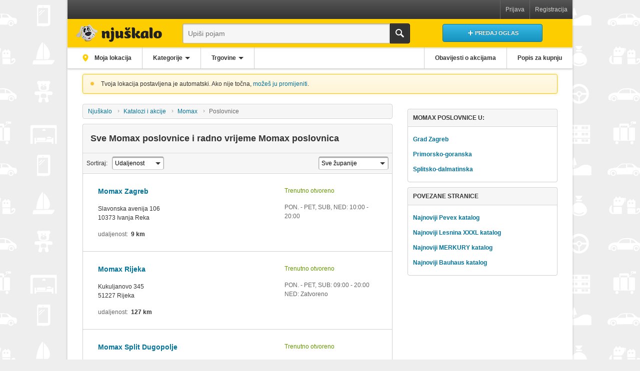

--- FILE ---
content_type: text/html; charset=UTF-8
request_url: https://katalozi.njuskalo.hr/f/momax-poslovnice
body_size: 16521
content:
<!DOCTYPE html> <html lang="hr" class="no-js"> <head> <meta charset="utf-8"> <meta http-equiv="X-UA-Compatible" content="IE=edge,chrome=1"> <title>Momax poslovnice i radno vrijeme Momax poslovnica - Njuškalo katalozi</title> <meta name="description" content="Momax - Hrvatska sve poslovnice sa radnim vremenom poslovnica i najnovijim akcijama na Njuškalo katalozima PON. - PET, SUB, NED: 10:00 - 20:00"/> <meta name="keywords" content=""/> <meta name="viewport" content="width=device-width, initial-scale=1.0"> <meta name="apple-itunes-app" content="app-id=1201216731"> <meta name="referrer" content="origin-when-cross-origin"> <meta name="robots" content="index, follow"/> <link rel="canonical" href="https://katalozi.njuskalo.hr/f/momax-poslovnice"/> <link rel="preconnect" href="//www.googletagmanager.com"> <link rel="preconnect" href='//ads1.njuskalo.hr'> <script>
            var OA_zones = {"0_wallpaper_njupop_lijevi":12,"0_wallpaper_njupop_desni":11,"0_leaderboard_njupop":10,"0_halfpage_njupop":9,"0_content_njupop":3,"0_content_njupop_mob":4,"0_adlist_middle1_njupop":2,"0_footer_njupop":7,"0_footer_njupop_mob":8};
        </script> <script src="//ads1.njuskalo.hr/rads/www/delivery/spcjs.php?id=1"></script> <style>
            
html {
  -ms-text-size-adjust: 100%;
  -webkit-text-size-adjust: 100%;
}

html,
body {
  line-height: 1.5;
}

a {
  text-decoration: none;
  cursor: pointer;
}

a:focus,
a::-moz-focus-inner {
  outline: none;
}

ol,
ul,
h1,
h2,
h3,
h4,
p,
a,
td,
dl,
dt,
dd,
fieldset {
  margin: 0;
  padding: 0;
  list-style: none;
  border: 0;
  font-size: 1em;
}

table {
  border-collapse: collapse;
  border-spacing: 0;
}

img {
  vertical-align: bottom;
  border: 0;
}

button,
input,
select,
textarea {
  font-family: inherit;
  font-size: 100%;
  margin: 0;
  outline: none;
  box-sizing: border-box;
  border-radius: 0;
}

label {
  cursor: pointer;
}

em {
  font-style: italic;
}

textarea {
  overflow: auto;
  vertical-align: top;
  resize: vertical;
}

button,
a {
  cursor: pointer;
}

[class*="icon"] {
  position: relative;
  padding-left: 30px;
}

[class*="icon"]:before, [class*="icon"]:after {
  content: "";
  position: absolute;
}

.iconMap:before {
  width: 12px;
  height: 12px;
  left: 50%;
  top: 50%;
  margin-top: -7px;
  margin-left: -6px;
  background-color: #fdcd00;
  border-radius: 60% 50% 90% 15% / 90% 50% 60% 15%;
  transform: rotate(-45deg);
}

.iconMap:after {
  width: 4px;
  height: 4px;
  left: 50%;
  top: 50%;
  margin-left: -2px;
  margin-top: -4px;
  background-color: #f9f9f9;
  border-radius: 50%;
}

.no-csstransforms .iconMap.nBtn {
  background: url("/static/njupop/img/mapPin.png") center center no-repeat;
}

.no-csstransforms .iconMap.nBtn:before, .no-csstransforms .iconMap.nBtn:after {
  display: none;
}

.iconArrowDown:before {
  left: 10px;
  top: 50%;
  margin-top: -6px;
  border: 6px solid transparent;
  border-top-color: #fff;
}

.iconSearch {
  position: relative;
  overflow: hidden;
  text-indent: -999em;
}

.iconSearch:before {
  position: absolute;
  top: 50%;
  left: 50%;
  margin: -12px 0 0 -12px;
  height: 24px;
  width: 24px;
  line-height: 24px;
  background: url("/static/njupop/img/iconsMain.png") -120px -128px no-repeat;
}

html {
  font-size: 75%;
  background-color: #eee;
  overflow-x: hidden;
}

body {
  font-size: 1em;
  font-family: "Helvetica Neue", Arial, sans-serif;
  margin: 0;
  color: #333;
  background-color: #eee;
}

@media screen and (min-width: 50em) {
  body {
    background-image: url("/static/njupop/img/bodyBackground.png");
  }
}

a {
  color: #037399;
}

a:focus, a:hover {
  text-decoration: underline;
}

.cf {
  zoom: 1;
}

.cf:before, .cf:after {
  content: " ";
  display: table;
}

.cf:after {
  clear: both;
}

.lateImageLoading {
  width: 2em;
  height: 2em;
  position: relative;
  border: 7px solid rgba(208, 208, 206, 0.3);
  border-left-color: #d0d0ce;
  border-radius: 50%;
  pointer-events: none;
  text-indent: -9999em;
  transition: opacity 80ms ease-in-out, visibility 0s linear 80ms;
  animation: preloaderSpin 0.8s infinite linear;
  width: 3em;
  height: 3em;
}

.lateImageLoaded {
  animation: fadeIn 0.2s ease-in;
}

.loadingType1 {
  width: 2em;
  height: 2em;
  position: relative;
  border: 7px solid rgba(208, 208, 206, 0.3);
  border-left-color: #d0d0ce;
  border-radius: 50%;
  pointer-events: none;
  text-indent: -9999em;
  transition: opacity 80ms ease-in-out, visibility 0s linear 80ms;
  animation: preloaderSpin 0.8s infinite linear;
  opacity: 0;
}

.loadingType1.active {
  opacity: 1;
}

.nBtn,
.nbtn {
  margin: 0;
  padding: 0;
  border: 0;
  cursor: pointer;
  background: none;
  display: inline-block;
  max-width: 100%;
  overflow: hidden;
  text-overflow: ellipsis;
  white-space: nowrap;
  word-wrap: normal;
}

.nBtn::-moz-focus-inner,
.nbtn::-moz-focus-inner {
  padding: 0;
  border: 0;
}

.nBtn *,
.nbtn * {
  display: inline-block;
  max-width: 100%;
  overflow: hidden;
  text-overflow: ellipsis;
  white-space: nowrap;
  word-wrap: normal;
}

.btnBase {
  font-size: 0.91667em;
  box-sizing: border-box;
  display: inline-block;
  padding: 0.90909em 1.81818em;
  line-height: 1.5;
  vertical-align: middle;
  font-weight: 700;
  text-transform: uppercase;
  text-align: center;
  border: 1px solid transparent;
  border-radius: 4px;
  transition: all 80ms ease-in-out;
}

.btnBase:focus, .btnBase:hover {
  outline: 0;
  text-decoration: none;
}

.btnType1 {
  font-size: 0.91667em;
  box-sizing: border-box;
  display: inline-block;
  padding: 0.90909em 1.81818em;
  line-height: 1.5;
  vertical-align: middle;
  font-weight: 700;
  text-transform: uppercase;
  text-align: center;
  border: 1px solid transparent;
  border-radius: 4px;
  transition: all 80ms ease-in-out;
  color: #fff;
  border-color: #037399;
  text-shadow: 0 -1px 0 rgba(0, 0, 0, 0.4);
  box-shadow: inset 0 0 1px rgba(255, 255, 255, 0.5);
  background-color: #19a7d8;
  background-image: linear-gradient(#38bae8, #1692bd);
}

.btnType1:focus, .btnType1:hover {
  outline: 0;
  text-decoration: none;
}

.btnType1:active {
  box-shadow: inset 0 2px 2px rgba(0, 0, 0, 0.2), 0 0 10px rgba(65, 190, 233, 0.35);
}

.btnType1:focus, .btnType1:hover {
  box-shadow: inset 0 0 2px #fff, 0 0 10px rgba(65, 190, 233, 0.35);
}

.btnType2 {
  font-size: 0.91667em;
  box-sizing: border-box;
  display: inline-block;
  padding: 0.90909em 1.81818em;
  line-height: 1.5;
  vertical-align: middle;
  font-weight: 700;
  text-transform: uppercase;
  text-align: center;
  border: 1px solid transparent;
  border-radius: 4px;
  transition: all 80ms ease-in-out;
  box-shadow: inset 0 0 1px rgba(255, 255, 255, 0.5);
  color: #fff;
  border-color: #656565;
  text-shadow: 0 -1px 0 rgba(0, 0, 0, 0.4);
  background-color: #656565;
  background-image: linear-gradient(#999, #656565);
}

.btnType2:focus, .btnType2:hover {
  outline: 0;
  text-decoration: none;
}

.btnType2:active {
  box-shadow: inset 0 2px 2px rgba(0, 0, 0, 0.2), 0 0 10px rgba(51, 51, 51, 0.05);
}

.btnType2:focus, .btnType2:hover {
  box-shadow: inset 0 0 2px #fff, 0 0 10px rgba(51, 51, 51, 0.05);
}

.btnType3 {
  font-size: 0.91667em;
  box-sizing: border-box;
  display: inline-block;
  padding: 0.90909em 1.81818em;
  line-height: 1.5;
  vertical-align: middle;
  font-weight: 700;
  text-transform: uppercase;
  text-align: center;
  border: 1px solid transparent;
  border-radius: 4px;
  transition: all 80ms ease-in-out;
  color: #333;
  border-color: #ccc;
  text-shadow: 0 1px 0 #fff;
  background-color: #f6f6f6;
  background-image: linear-gradient(#f6f6f6, #eee);
}

.btnType3:focus, .btnType3:hover {
  outline: 0;
  text-decoration: none;
}

.btnType3:active {
  box-shadow: inset 0 2px 2px rgba(0, 0, 0, 0.2);
}

.btnType3:focus, .btnType3:hover {
  box-shadow: inset 0 0 2px #fff;
}

@keyframes fadeIn {
  from {
    opacity: 0;
  }
  to {
    opacity: 1;
  }
}

@keyframes preloaderSpin {
  from {
    transform: rotate(0);
  }
  to {
    transform: rotate(360deg);
  }
}

.mainWrap {
  max-width: 84.16667em;
  margin: 0 auto;
  position: relative;
  z-index: 2;
  background: #fff;
}

@media screen and (min-width: 75em) {
  .mainWrap {
    margin: 0 auto 1.66667em;
    box-shadow: 0 0 0 3px rgba(0, 0, 0, 0.05);
    border-bottom-left-radius: 4px;
    border-bottom-right-radius: 4px;
  }
}

.mainContentWrap {
  position: relative;
  background-color: #fff;
}

@media screen and (min-width: 37.5em) {
  .mainContentWrap {
    padding: 0.83333em 0.83333em 0 0.83333em;
  }
}

@media screen and (min-width: 50em) {
  .mainContentWrap {
    margin: 0 2.5em 0;
    padding: 0;
    border-radius: 4px 4px 0 0;
  }
}

.mainContentWrapInner {
  min-height: 66.66667em;
  background-color: #fff;
}

@media screen and (max-width: 49.9375em) {
  .mainContentWrapInner > .sideColumn {
    padding-top: 1.66667em;
    position: relative;
    height: auto !important;
  }
}

@media screen and (min-width: 50em) {
  .mainContentWrapInner > .mainColumn,
  .mainContentWrapInner > .sideColumn {
    position: relative;
    z-index: 1;
    box-sizing: border-box;
  }
  .mainContentWrapInner > .mainColumn {
    float: left;
    margin-left: -25em;
    width: 100%;
    padding: 1.66667em 2.5em 2.5em 25em;
  }
  .mainContentWrapInner > .sideColumn {
    float: right;
    width: 25em;
    padding-bottom: 2.5em;
    margin-top: 1.66667em;
  }
}

.notification {
  position: relative;
  padding: 0.83333em 0.83333em 0.83333em 3em;
  border: 1px solid #d0d0ce;
  border-radius: 4px;
}

.notification:before {
  content: '';
  display: inline-block;
  position: absolute;
  left: 0.83333em;
  height: 16px;
  width: 16px;
  line-height: 16px;
  text-indent: -9999px;
  vertical-align: middle;
  text-align: center;
  background: url("/static/njupop/img/iconsMain.png") -9999px -9999px no-repeat;
}

.notification.success {
  box-shadow: 0 0 4px 2px rgba(102, 153, 0, 0.1);
  background-color: #f3fade;
  background-image: linear-gradient(to top, #f3fade, #f7fce9);
  border-color: #aedc23;
}

.notification.success:before {
  background-position: -576px 0;
}

.notification.warning {
  box-shadow: 0 0 4px 2px rgba(255, 241, 194, 0.6);
  background-color: #fff5d6;
  background-image: linear-gradient(to top, #fff5d6, #fff9e7);
  border-color: #ffc20e;
}

.notification.warning:before {
  background-position: -592px 0;
}

.notification.invalid {
  box-shadow: 0 0 4px 2px rgba(238, 0, 0, 0.1);
  background-color: #feeded;
  background-image: linear-gradient(to top, #feeded, #fef7f7);
  border-color: #e00;
}

.notification.invalid:before {
  background-position: -608px 0;
}

.notification.info {
  box-shadow: 0 0 4px 2px rgba(71, 145, 228, 0.1);
  background-color: #e3effb;
  background-image: linear-gradient(to top, #e3effb, #f0f6fd);
  border-color: #4791e4;
}

.notification.info:before {
  background-position: -560px 0;
}

.mainHeader {
  position: relative;
  z-index: 110;
}

.mainHeader .headerNotice {
  margin: 0.83333em;
}

.mainHeader .headerNotice .noticeDismissBtn {
  color: #037399;
}

.mainHeader .headerNotice .noticeDismissBtn:hover {
  text-decoration: underline;
}

@media screen and (min-width: 50em) {
  .mainHeader .headerNotice {
    margin: 0.83333em 2.5em 0;
  }
}

.mainHeader > .mainHeaderBase {
  position: relative;
  background-color: #fdcd00;
  border-bottom: 1px solid #e1b72d;
}

@media screen and (min-width: 37.5em) {
  .mainHeader > .mainHeaderBase {
    padding: 0.75em 0.83333em 0.66667em;
    box-shadow: 0 3px 0 #eee;
    border-bottom: 0;
  }
}

.mainLogo {
  box-sizing: border-box;
  position: absolute;
  top: 0;
  left: 0;
  width: 20%;
  height: 46px;
  z-index: 1;
  background: url("/static/njupop/img/logoS.png") center center no-repeat;
  background-size: 40px 40px;
  border-right: 1px solid #e1b72d;
}

@media only screen and (-webkit-min-device-pixel-ratio: 1.3), only screen and (min--moz-device-pixel-ratio: 1.3), only screen and (-webkit-min-device-pixel-ratio: 1.30208), only screen and (-webkit-min-device-pixel-ratio: 1.3020833333333333), only screen and (min-resolution: 125dpi), only screen and (min-resolution: 1.3dppx) {
  .mainLogo {
    background-image: url("/static/njupop/img/logoS_2x.png");
  }
}

@media screen and (min-width: 37.5em) {
  .mainLogo {
    width: 65px;
    height: 40px;
    top: 0.75em;
    left: 5px;
    border: 0;
  }
}

@media screen and (min-width: 43.75em) {
  .mainLogo {
    width: 205px;
    height: 67px;
    left: -5px;
    bottom: 0;
    top: auto;
    background-image: url("/static/njupop/img/logoL.png");
    background-size: 205px 67px;
  }
}

@media only screen and (min-width: 43.75em) and (-webkit-min-device-pixel-ratio: 1.3), only screen and (min-width: 43.75em) and (min--moz-device-pixel-ratio: 1.3), only screen and (min-width: 43.75em) and (-webkit-min-device-pixel-ratio: 1.30208), only screen and (min-width: 43.75em) and (-webkit-min-device-pixel-ratio: 1.3020833333333333), only screen and (min-width: 43.75em) and (min-resolution: 125dpi), only screen and (min-width: 43.75em) and (min-resolution: 1.3dppx) {
  .mainLogo {
    background-image: url("/static/njupop/img/logoL_2x.png");
  }
}

.mobileNav {
  display: none;
}

@media screen and (max-width: 37.4375em) {
  .mobileNav {
    display: block;
  }
  .mobileNav > li {
    box-sizing: border-box;
    float: left;
    width: 20%;
    height: 46px;
    position: relative;
  }
  .mobileNav > li:first-child {
    margin-left: 20%;
  }
  .mobileNav > li .userNavToggle,
  .mobileNav > li .mainSearchToggle {
    position: absolute;
    top: 0;
    bottom: 0;
    width: 100%;
    overflow: hidden;
    text-indent: -999em;
    border-left: 1px solid #fcd95c;
    border-right: 1px solid #e1b72d;
    border-top: 1px solid #fdcd00;
  }
  .mobileNav > li .userNavToggle:after,
  .mobileNav > li .mainSearchToggle:after {
    content: "";
    position: absolute;
    top: 50%;
    left: 50%;
    height: 24px;
    width: 24px;
    margin: -12px 0 0 -12px;
    background: url("/static/njupop/img/iconsMain.png") center center no-repeat;
  }
  .mobileNav > li .userNavToggle:after {
    background-position: -95px -128px;
  }
  .mobileNav > li .mainSearchToggle:after {
    background-position: -120px -128px;
  }
  .mobileNav > li.open .userNavToggle,
  .mobileNav > li.open .mainSearchToggle {
    background-color: #333;
    border-color: #333;
    border-top-color: #444;
  }
  .mobileNav > li.open .userNavToggle:after {
    background-position: -96px -152px;
  }
  .mobileNav > li.open .mainSearchToggle:after {
    background-position: -120px -152px;
  }
}

.userNav {
  display: none;
  text-align: center;
  border-bottom: 1px solid #000;
}

.userNav.open {
  display: block;
}

.userNav > ul > li {
  width: 50%;
  float: left;
}

.userNav > ul > li > .item {
  display: inline-block;
  max-width: 100%;
  overflow: hidden;
  text-overflow: ellipsis;
  white-space: nowrap;
  word-wrap: normal;
  display: block;
  padding: 1.25em 0.83333em;
  background-color: #333;
  color: #d0d0ce;
  border-left: 1px solid #000;
  border-right: 1px solid #444;
  text-decoration: none;
}

.userNav > ul > li:first-child > .item {
  border-left: 0;
}

.userNav > ul > li:last-child > .item {
  border-right: 0;
}

.userLoggedIn .userNav {
  text-align: left;
  border-bottom: 0;
}

.userLoggedIn .userNav li {
  width: 100%;
  float: none;
  border: 0;
  border-bottom: 1px solid #000;
  border-top: 1px solid #444;
}

.userLoggedIn .userNav li:first-child {
  border-top: 0;
}

.userLoggedIn .userNav li .item {
  border: 0;
}

.userLoggedIn .userNav .emphasized {
  font-weight: bold;
  display: inline-block;
  vertical-align: top;
  padding: 0 0.66667em;
  margin-left: 0.33333em;
  text-shadow: 0 1px 0 rgba(255, 255, 255, 0.4);
  color: #333;
  border-radius: 20px;
  background: #fdcd00;
  background: linear-gradient(#fdcd00 0, #caa400 100%);
}

@media screen and (min-width: 37.5em) {
  .userNav {
    display: block;
    border-bottom: 0;
    background-color: #404040;
    background-image: linear-gradient(#555 0, #333 100%);
  }
  .userNav > ul {
    float: right;
  }
  .userNav > ul > li {
    width: auto;
    border: 0 solid #656565;
    border-left-width: 1px;
  }
  .userNav > ul > li:first-child {
    border-left: 1px solid #656565;
  }
  .userNav > ul > li .item {
    padding: 0.83333em;
    position: relative;
    z-index: 2;
    background-color: transparent;
    border-width: 0;
  }
  .userNav > ul > li .item:hover, .userNav > ul > li .item:focus {
    color: #333;
    background: #fdcd00;
  }
  .userLoggedIn .userNav > ul {
    float: none;
  }
  .userLoggedIn .userNav > ul > li {
    float: left;
    width: auto;
    border: 1px solid #656565;
    border-width: 0 1px 0 0;
  }
  .userLoggedIn .userNav > ul .item {
    padding: 0.83333em;
  }
  .userLoggedIn .userNav > ul .special:hover, .userLoggedIn .userNav > ul .special:focus {
    color: #d0d0ce;
    background: none;
  }
  .userLoggedIn .userNav > ul .last {
    float: right;
    border-width: 0 0 0 1px;
  }
}

.mainCtaBtnCont {
  box-sizing: border-box;
  position: absolute;
  top: 0;
  right: 0;
  width: 40%;
  padding: 0.41667em;
  border-left: 1px solid #fcd95c;
}

.mainCtaBtnCont > .mainCtaBtn {
  width: 100%;
  padding: 0.81818em 0.45455em;
}

.mainCtaBtnCont .text {
  vertical-align: top;
}

.mainCtaBtnCont .text:before {
  content: "";
  display: inline-block;
  vertical-align: top;
  width: 17px;
  height: 16px;
  background: url("/static/njupop/img/iconsMain.png") 0 -622px no-repeat;
}

@media screen and (min-width: 37.5em) {
  .mainCtaBtnCont {
    top: 0.83333em;
    right: 0.83333em;
    width: 200px;
    padding: 0;
    border: 0;
    text-align: center;
  }
  .mainCtaBtnCont > .mainCtaBtn {
    min-width: 200px;
    width: auto;
  }
}

@media screen and (min-width: 56.25em) {
  .mainCtaBtnCont {
    width: 300px;
  }
}

.mainSearch {
  display: none;
  padding: 0.5em;
  background-color: #333;
}

.mainSearch.open {
  display: block;
}

.mainSearch .mainSearchInner {
  position: relative;
  padding-right: 40px;
}

.mainSearch .searchTerm {
  font-size: 1.33333em;
  line-height: 1.3;
  width: 100%;
  padding: 0.5625em 0.625em;
  -webkit-appearance: none;
     -moz-appearance: none;
          appearance: none;
  border: 1px solid #fff;
  border-right-color: transparent;
  background-color: #f6f6f6;
  border-radius: 4px 0 0 4px;
  transition: all 0.2s ease-in-out;
}

.mainSearch .searchTerm:focus {
  background-color: #fff;
}

.mainSearch .searchTerm:focus:-ms-input-placeholder {
  opacity: 0;
}

.mainSearch .searchTerm:focus::placeholder {
  opacity: 0;
}

.mainSearch .btnSubmit {
  position: absolute;
  right: 0;
  top: 0;
  bottom: 0;
  width: 40px;
  background: #fdcd00;
  border: 1px solid #fdcd00;
  border-radius: 0 4px 4px 0;
}

.mainSearch .loadingType1 {
  width: 1.25em;
  height: 1.25em;
  border-width: 5px;
  position: absolute;
  top: 50%;
  right: 80px;
  margin-top: -1em;
  z-index: 9;
}

.mainSearch .clearBtn {
  display: none;
  width: 40px;
  position: absolute;
  right: 40px;
  top: 0;
  bottom: 0;
  z-index: 9;
  text-align: center;
  transition: opacity 50ms ease-in-out;
}

.mainSearch .clearBtn:after {
  content: "";
  width: 20px;
  height: 20px;
  display: inline-block;
  vertical-align: middle;
  background: url("/static/njupop/img/iconsMain.png") 0 -552px no-repeat;
}

.mainSearch .fsLoading .loadingType1 {
  opacity: 1;
}

.mainSearch .fsLoading .clearBtn {
  display: block;
}

.mainSearch .fsOpened .searchTerm {
  position: relative;
  z-index: 8;
  background-color: #fff;
  border-color: #d0d0ce;
  box-shadow: none;
  border-radius: 4px 0 0 0;
}

.mainSearch .fsOpened .clearBtn {
  display: block;
}

.mainSearch .fsResults {
  right: 0;
  margin-top: -2px;
  border: 1px solid #d0d0ce;
  border-radius: 0 0 4px 4px;
  box-shadow: 0 10px 30px rgba(0, 0, 0, 0.15);
}

@media screen and (min-width: 37.5em) {
  .mainSearch {
    display: block;
    padding: 0 215px 0 65px;
    background: none;
  }
  .mainSearch .searchTerm {
    font-size: 1.16667em;
    padding: 0.71429em;
    line-height: 1.3;
    -webkit-appearance: none;
       -moz-appearance: none;
            appearance: none;
    border-color: #aaa #aaa #bbbbb9;
    box-shadow: inset 0 1px 1px 1px #d9d9d8;
  }
  .mainSearch .searchTerm:focus {
    border-color: #aaa #aaa #d0d0ce;
  }
  .mainSearch .iconSearch {
    border-color: #000;
    background: #333;
    box-shadow: inset 0 0 0 1px rgba(255, 255, 255, 0.1);
  }
  .mainSearch .iconSearch:before {
    background-position: -120px -176px;
  }
  .mainSearch .fsResults {
    right: 40px;
    margin-top: -1px;
  }
}

@media screen and (min-width: 43.75em) {
  .mainSearch {
    padding-left: 205px;
  }
}

@media screen and (min-width: 56.25em) {
  .mainSearch {
    padding-right: 315px;
    padding-left: 220px;
  }
}

@keyframes dropdownEnter {
  0% {
    transform: translateY(-0.5em);
    opacity: 0;
  }
  100% {
    transform: translateY(0);
    opacity: 1;
  }
}

.mainNav {
  text-align: center;
  background: #fff;
  border-bottom: 1px solid #d0d0ce;
  box-shadow: 0 1px 3px #d0d0ce;
}

.mainNav > .group {
  width: 100%;
  border-bottom: 1px solid #d0d0ce;
}

.mainNav > .group > .item {
  box-sizing: content-box;
  display: inline-block;
}

.mainNav > .group .btnBase {
  font-size: 1em;
  padding-left: 0.83333em;
  padding-right: 0.83333em;
  color: #333;
  text-transform: none;
}

.mainNav > .group .dropdownToggleBtn:after {
  content: "";
  display: inline-block;
  vertical-align: middle;
  margin-left: 5px;
  border: 5px solid transparent;
  border-bottom-width: 0;
  border-top-color: #333;
}

.mainNav > .group .iconMap {
  display: none;
}

.mainNav .primary > .item {
  width: 32%;
}

.mainNav .secondary > .item {
  width: 48%;
}

.mainNav .mainNavDropdown {
  display: none;
}

@media screen and (min-width: 43.75em) {
  .mainNav > .group {
    width: auto;
    border: 0;
  }
  .mainNav > .group > .item {
    float: left;
    width: auto;
    position: relative;
  }
  .mainNav > .group .btnBase {
    padding-left: 1.66667em;
    padding-right: 1.66667em;
  }
  .mainNav > .group .iconMap {
    display: inline-block;
    vertical-align: middle;
    bottom: 1px;
    overflow: visible;
  }
  .mainNav .primary {
    float: left;
  }
  .mainNav .primary > .item {
    border-right: 1px solid #d0d0ce;
  }
  .mainNav .secondary {
    float: right;
  }
  .mainNav .secondary > .item {
    border-left: 1px solid #d0d0ce;
  }
}

.breadcrumbs li {
  display: inline-block;
  max-width: 40%;
  position: relative;
  vertical-align: top;
}

.breadcrumbs li:before {
  content: "\203A";
  position: absolute;
  left: -2px;
  top: 50%;
  margin-top: -1px;
  line-height: 0;
  color: #999;
}

.breadcrumbs a,
.breadcrumbs .special > span {
  display: inline-block;
  max-width: 100%;
  overflow: hidden;
  text-overflow: ellipsis;
  white-space: nowrap;
  word-wrap: normal;
  box-sizing: border-box;
  padding: 0.83333em;
  vertical-align: top;
}

.breadcrumbs .special {
  max-width: 48%;
  color: #656565;
}

@media screen and (max-width: 37.4375em) {
  .breadcrumbs {
    box-sizing: border-box;
    white-space: nowrap;
  }
  .breadcrumbs ul:before {
    content: "...";
    box-sizing: border-box;
    display: inline-block;
    padding: 0.83333em;
    vertical-align: top;
  }
  .breadcrumbs li {
    display: none;
  }
  .breadcrumbs li:nth-last-child(-n+2) {
    display: inline-block;
  }
}

@media screen and (min-width: 37.5em) {
  .breadcrumbs {
    margin-bottom: 0.83333em;
    box-shadow: inset 0 0 0 1px rgba(255, 255, 255, 0.75);
    text-shadow: 0 1px 0 rgba(255, 255, 255, 0.9);
    background-color: #f6f6f6;
    border: 1px solid #d0d0ce;
    border-radius: 4px;
  }
  .breadcrumbs li:first-child:before {
    display: none;
  }
  .breadcrumbs a,
  .breadcrumbs .special > span {
    padding: 0.41667em 0.83333em;
  }
}

.loadingIndicator {
  font-weight: bold;
  display: none;
  z-index: 1000;
  font-size: 1.6em;
  position: fixed;
  left: 50%;
  top: 50%;
  margin: -1.09375em 0 0 -3.4375em;
  line-height: 2.1875em;
  width: 6.875em;
  background-color: rgba(69, 66, 66, 0.95);
  color: #fff;
  text-transform: uppercase;
  border-radius: 1.25em;
  text-align: center;
}

.loadingIndicator.active {
  display: block;
}

@media screen and (min-width: 75em) {
  .loadingIndicator {
    left: 28.125em;
    margin-left: 0;
  }
}

.mainFooter {
  position: relative;
  z-index: 2;
  background: #333;
  color: #d0d0ce;
}

.mainFooter > ul {
  margin: 0 0.83333em;
  border-bottom: 1px solid #656565;
}

.mainFooter > ul:last-of-type {
  border: none;
}

.mainFooter > ul a,
.mainFooter > ul .customLink {
  color: #d0d0ce;
}

.mainFooter > ul a:hover, .mainFooter > ul a:focus,
.mainFooter > ul .customLink:hover,
.mainFooter > ul .customLink:focus {
  color: #fff;
  text-decoration: underline;
}

@media screen and (min-width: 75em) {
  .mainFooter {
    border-radius: 0 0 0.4em 0.4em;
  }
  .mainFooter > ul {
    margin: 0 1.66667em;
  }
}

.mainFooter > .quickSupport {
  padding: 4.33333em 0.75em 0.83333em 0.83333em;
  background: #fdcd00;
  border-bottom: 3px solid #000;
  color: #333;
  margin: 0;
  position: relative;
  text-align: center;
}

.mainFooter > .quickSupport > li {
  font-size: 1.15em;
  display: block;
  vertical-align: sub;
}

.mainFooter > .quickSupport > li:first-child + .devider {
  display: none;
}

.mainFooter > .quickSupport a {
  color: inherit;
}

.mainFooter > .quickSupport > .supportTitle {
  font-weight: bold;
  padding: 0.75em 0.83333em;
  position: absolute;
  left: 0;
  right: 0;
  top: 0;
  background: #333;
  color: #fdcd00;
  text-align: center;
  text-transform: uppercase;
}

.mainFooter > .quickSupport span {
  display: none;
}

@media screen and (min-width: 37.5em) {
  .mainFooter > .quickSupport {
    text-align: justify;
    padding: 4.5em 0.75em 0.33333em 0.83333em;
    line-height: 1;
  }
  .mainFooter > .quickSupport:after {
    content: '';
    display: inline-block;
    width: 100%;
  }
  .mainFooter > .quickSupport > li {
    display: inline-block;
  }
  .mainFooter > .quickSupport span {
    display: inline;
  }
  .mainFooter > .quickSupport .devider {
    margin: 0 -0.33333em 0 -0.33333em;
  }
  .mainFooter > .quickSupport .devider:before {
    content: '';
    width: 1px;
    border-right: 1px solid rgba(101, 101, 101, 0.5);
  }
  .mainFooter > .quickSupport > .supportTitle {
    padding: 1em 0.83333em;
  }
}

@media screen and (min-width: 50em) {
  .mainFooter > .quickSupport {
    padding: 1em 0.83333em 0.08333em 0.83333em;
  }
  .mainFooter > .quickSupport > li:first-child + .devider {
    display: inline-block;
  }
  .mainFooter > .quickSupport > .supportTitle {
    padding: 0;
    position: static;
    background: transparent;
    color: inherit;
    text-align: left;
  }
}

@media screen and (min-width: 75em) {
  .mainFooter > .quickSupport {
    padding: 1.08333em 1.66667em 0 1.66667em;
  }
}

.mainFooter .supportTel > a {
  font-weight: bold;
  cursor: text;
}

.mainFooter .supportTel > a:hover, .mainFooter .supportTel > a:focus {
  color: inherit;
  text-decoration: none;
}

@media screen and (max-width: 37.4375em) {
  .mainFooter .supportTel {
    display: block;
    margin-bottom: 0.66667em;
  }
  .mainFooter .supportTel > a {
    font-size: 0.91667em;
    box-sizing: border-box;
    display: inline-block;
    padding: 0.90909em 1.81818em;
    line-height: 1.5;
    vertical-align: middle;
    font-weight: 700;
    text-transform: uppercase;
    text-align: center;
    border: 1px solid transparent;
    border-radius: 4px;
    transition: all 80ms ease-in-out;
    color: #333;
    border-color: #ccc;
    text-shadow: 0 1px 0 #fff;
    background-color: #f6f6f6;
    background-image: linear-gradient(#f6f6f6, #eee);
    font-size: 0.83333em;
    display: block;
    padding: 0.75em 2em;
  }
  .mainFooter .supportTel > a:focus, .mainFooter .supportTel > a:hover {
    outline: 0;
    text-decoration: none;
  }
  .mainFooter .supportTel > a:active {
    box-shadow: inset 0 2px 2px rgba(0, 0, 0, 0.2);
  }
  .mainFooter .supportTel > a:focus, .mainFooter .supportTel > a:hover {
    box-shadow: inset 0 0 2px #fff;
  }
}

.mainFooter .supportEmail > a {
  text-decoration: underline;
}

.mainFooter .supportEmail > a:hover, .mainFooter .supportEmail > a:focus {
  color: inherit;
  text-decoration: none;
}

.mainFooter > .portalList {
  padding: 0.58333em 0;
  line-height: 1;
}

.mainFooter > .portalList > li {
  font-size: 1em;
  float: left;
  width: 50%;
  padding: 0.66667em 1.16667em 0.66667em 0;
  box-sizing: border-box;
}

.mainFooter > .portalList a,
.mainFooter > .portalList .customLink {
  display: inline-block;
  width: 100%;
  padding: 0.41667em 0;
  text-align: left;
  vertical-align: middle;
  line-height: 1;
}

@media screen and (min-width: 37.5em) {
  .mainFooter > .portalList {
    padding: 1em 0 0.16667em 0;
    text-align: justify;
  }
  .mainFooter > .portalList:after {
    content: '';
    display: inline-block;
    width: 100%;
  }
  .mainFooter > .portalList > li {
    display: inline-block;
    padding: 0;
    float: none;
    width: auto;
  }
  .mainFooter > .portalList a {
    padding: 0;
  }
}

.mainFooter > .featuresList {
  padding: 0.83333em 0 0.58333em 0;
}

.mainFooter > .featuresList > .appList,
.mainFooter > .featuresList > .socialList {
  margin-bottom: 0.83333em;
}

@media screen and (min-width: 31.25em) and (max-width: 37.4375em) {
  .mainFooter > .featuresList > .socialList {
    margin-bottom: 0.33333em;
  }
}

@media screen and (min-width: 37.5em) {
  .mainFooter > .featuresList {
    padding-bottom: 0;
  }
  .mainFooter > .featuresList > .appList {
    float: left;
    margin-bottom: 0;
  }
  .mainFooter > .featuresList > .socialList {
    float: right;
    margin-bottom: 0.66667em;
  }
}

.mainFooter .appList li,
.mainFooter .socialList li {
  float: left;
  margin-right: 1.33333em;
  min-height: 1.75em;
  line-height: 1.5;
}

.mainFooter .appList li:first-child,
.mainFooter .socialList li:first-child {
  display: none;
}

.mainFooter .appList li:last-child,
.mainFooter .socialList li:last-child {
  margin: 0;
}

@media screen and (min-width: 31.25em) and (max-width: 37.4375em) {
  .mainFooter .appList li:first-child,
  .mainFooter .socialList li:first-child {
    display: inline;
  }
}

@media screen and (min-width: 50em) {
  .mainFooter .appList li:first-child,
  .mainFooter .socialList li:first-child {
    display: inline;
  }
}

.mainFooter .iconsSocial {
  display: inline-block;
  vertical-align: middle;
  padding: 0;
  text-indent: -99em;
  overflow: hidden;
  box-sizing: border-box;
}

.mainFooter > .partnersList {
  padding: 1.41667em 0 1.25em 0;
}

.mainFooter > .partnersList > li {
  font-size: 1em;
  position: relative;
  display: inline-block;
  margin: 0 1.16667em 0.25em 0;
  line-height: 1;
}

.mainFooter > .partnersList > li:after {
  content: '';
  position: absolute;
  right: -0.75em;
  top: 0;
  bottom: 0;
  width: 1px;
  background: #656565;
}

.mainFooter > .partnersList > li:first-child:after, .mainFooter > .partnersList > li:last-child:after {
  display: none;
}

.mainFooter > .partnersList > li:first-child {
  display: block;
  margin-right: 0.66667em;
  padding-bottom: 1.25em;
}

.mainFooter > .partnersList span {
  text-transform: uppercase;
}

@media screen and (min-width: 50em) {
  .mainFooter > .partnersList > li {
    margin: 0 1.16667em 0 0;
  }
  .mainFooter > .partnersList > li:first-child {
    display: inline;
    padding-bottom: 0;
  }
}

.mainFooter > .brandList {
  padding: 1.5em 0 1.16667em 0;
}

.mainFooter > .brandList > li {
  font-size: 1em;
  padding-bottom: 0.5em;
  line-height: 1;
}

@media screen and (min-width: 37.5em) {
  .mainFooter > .brandList {
    padding: 1.5em 0;
  }
  .mainFooter > .brandList > li {
    position: relative;
    display: inline-block;
    margin-right: 1.16667em;
    padding-bottom: 0;
  }
  .mainFooter > .brandList > li:after {
    content: '';
    position: absolute;
    left: -0.75em;
    top: 0;
    bottom: 0;
    width: 1px;
    background: #656565;
  }
  .mainFooter > .brandList > li:first-child:after {
    display: none;
  }
}


.adBanner.left {
  display: none;
}

@media screen and (min-width: 80em) {
  .adBanner.left {
    position: fixed;
    top: 0;
    right: 50%;
    margin-right: 42.08333em;
    z-index: 999;
    display: block;
  }
}

.adBanner.right {
  display: none;
}

@media screen and (min-width: 80em) {
  .adBanner.right {
    position: fixed;
    top: 0;
    left: 50%;
    margin-left: 42.08333em;
    z-index: 999;
    display: block;
  }
}

.adBanner.mainCol, .adBanner.list {
  margin: 2em 0;
  text-align: center;
}

@media screen and (min-width: 50em) {
  .adBanner.mainCol, .adBanner.list {
    display: none;
  }
}

.adBanner.ft {
  margin: 2em 0;
}

.adBanner.ft.dskt {
  display: none;
  text-align: center;
}

.adBanner.ft.mobl {
  display: block;
  text-align: center;
}

@media screen and (max-width: 49.9375em) {
  .adBanner.ft.mobl {
    overflow: hidden;
  }
}

@media screen and (min-width: 50em) {
  .adBanner.ft.dskt {
    display: block;
  }
  .adBanner.ft.mobl {
    display: none;
  }
}

.adBanner.ft:empty {
  margin: 0;
}

.adBanner.aside {
  display: none;
}

@media screen and (min-width: 50em) {
  .adBanner.aside {
    display: block;
    text-align: center;
    margin: 0 0 0.83333em 0;
  }
  .adBanner.aside:empty {
    margin: 0;
  }
}

@media screen and (min-width: 50em) and (min-height: 39.375em) {
  .adBanner.sticky.fixed {
    position: fixed;
    top: 0.83333em;
    backface-visibility: hidden;
  }
}

.topBanner {
  display: none;
}

.topBanner > .bannerToggleBtn {
  display: none;
}

@media screen and (min-width: 45.5em) {
  .topBanner {
    display: block;
    margin: 0 auto;
    box-sizing: border-box;
    max-width: 84.16667em;
    position: relative;
    z-index: 2;
    text-align: center;
  }
  .topBanner.active {
    padding: 0.83333em 0;
  }
}

.sidebarBannersActive.mainWrap {
  margin: 0 auto;
  border-radius: 0;
}

.sidebarBannersActive .mainFooter {
  border-radius: 0;
}

.infoBlocks.infoBlocksWithBottomSpacing {
  padding-bottom: 0.83333em;
}

.infoBlocks .infoBlock {
  margin-bottom: 0.83333em;
}

.infoBlocks .infoBlock:last-of-type {
  margin-bottom: 0;
}

.infoBlock {
  margin: 0 0.83333em;
  padding: 0.33333em 0.58333em;
  background-color: #f0f0f0;
  border-radius: 4px;
}

@media screen and (min-width: 50em) {
  .infoBlock {
    margin: 0;
  }
}

.infoBlockIcon {
  display: inline-block;
  vertical-align: middle;
  margin-right: 0.41667em;
}

.productListType1Title {
  font-weight: bold;
  font-size: 1.16667em;
  padding: 1.07143em 0.71429em;
  color: #333;
  background: #f6f6f6;
  border: 1px solid #d0d0ce;
  border-width: 1px 0;
  box-shadow: inset 0 0 0 1px rgba(255, 255, 255, 0.75);
  text-shadow: 0 1px 0 rgba(255, 255, 255, 0.9);
}

@media screen and (min-width: 37.5em) {
  .productListType1Title {
    border-radius: 4px 4px 0 0;
    border-width: 1px 1px 0 1px;
  }
}

@media screen and (min-width: 50em) {
  .productListType1Title {
    font-size: 1.5em;
    padding: 0.83333em;
  }
}

.listFiltersType1 {
  background: #f6f6f6;
  border-bottom: 1px solid #d0d0ce;
  text-align: right;
  box-shadow: inset 0 0 0 1px rgba(255, 255, 255, 0.75);
}

.listFiltersType1 .cont {
  display: inline-block;
  margin: 0.58333em;
  position: relative;
}

.listFiltersType1 .cont:after {
  content: '';
  position: absolute;
  top: 50%;
  right: 0.83333em;
  margin-top: -0.16667em;
  border: 5px solid transparent;
  border-top-color: #333;
  pointer-events: none;
}

.no-cssappearance .listFiltersType1 .cont:after {
  display: none;
}

.listFiltersType1 .selectTitle {
  margin-right: 0.5em;
}

.listFiltersType1 select {
  padding: 0.41667em 1.66667em 0.41667em 0.41667em;
  -webkit-appearance: none;
     -moz-appearance: none;
          appearance: none;
  background: #fff;
  border-width: 1px;
  border-color: #555 #aaa #d0d0ce;
  border-radius: 4px;
  cursor: pointer;
  box-shadow: inset 0 1px 1px 1px #dfdfde, 0 0 0 4px transparent;
  transition: all 0.2s ease-in-out;
}

.listFiltersType1 select:focus {
  box-shadow: inset 0 1px 1px 1px #eeeeed, 0 0 4px 2px #fff1c2;
  border-color: #ffc20e;
  background: #fff;
}

.listFiltersType1 select::-ms-expand {
  display: none;
}

@media screen and (min-width: 37.5em) {
  .listFiltersType1 {
    border: 1px solid #d0d0ce;
    border-width: 1px 1px 0 1px;
  }
}

.storeListType2 {
  border: 1px solid #d0d0ce;
  border-width: 1px 0;
}

.storeListType2 > li {
  padding: 0.83333em;
  position: relative;
  border-top: 1px solid #d0d0ce;
}

.storeListType2 > li:first-child {
  border-top: 0;
}

.storeListType2 > li > a:focus {
  text-decoration: none;
}

.storeListType2 .linkCont {
  color: #333;
  text-decoration: none;
}

.storeListType2 .linkCont:hover .title {
  text-decoration: underline;
}

.storeListType2 .storeMainInfo > .title {
  display: inline-block;
  font-size: 1.16667em;
  margin-bottom: 0.71429em;
  font-weight: bold;
  color: #037399;
}

.storeListType2 .storeMainInfo > address {
  margin-bottom: 0.83333em;
  font-style: normal;
  font-weight: normal;
  color: #333;
}

.storeListType2 .storeExtraInfos dt,
.storeListType2 .storeExtraInfos dd {
  display: inline-block;
  margin-right: 0.25em;
}

.storeListType2 .storeExtraInfos dt {
  color: #656565;
}

.storeListType2 .storeExtraInfos dt:after {
  content: ":";
}

.storeListType2 .storeExtraInfos dd {
  color: #333;
  font-weight: bold;
}

.storeListType2 .storeWorkingHours {
  margin-bottom: 0.83333em;
  color: #656565;
}

.storeListType2 .storeWorkingHours time {
  display: inline-block;
}

.storeListType2 .noWorkingHours {
  color: #919191;
}

.storeListType2 .storeOpen,
.storeListType2 .storeClosed {
  display: inline-block;
  margin-bottom: 0.83333em;
}

.storeListType2 .storeOpen {
  color: #690;
}

.storeListType2 .storeClosed {
  color: #f55;
}

.storeListType2 .seasonalHoursTitle {
  font-weight: bold;
}

@media screen and (min-width: 37.5em) {
  .storeListType2 {
    border-width: 1px;
  }
  .storeListType2 > li {
    padding: 2.08333em 2.5em;
  }
  .storeListType2 .storeMainInfo {
    float: left;
    width: 60%;
  }
  .storeListType2 .storeMainInfo > .title {
    margin-bottom: 1.07143em;
  }
  .storeListType2 .storeMainInfo > address {
    margin-bottom: 1.25em;
  }
  .storeListType2 .storeExtraInfos {
    float: left;
    width: 60%;
    clear: left;
  }
  .storeListType2 .storeWorkingHours {
    box-sizing: border-box;
    float: right;
    width: 40%;
    max-width: 17.08333em;
    padding-left: 1.66667em;
    margin-bottom: 0;
  }
  .storeListType2 .storeOpen,
  .storeListType2 .storeClosed {
    margin-bottom: 1.25em;
  }
}

.boxSection {
  margin-bottom: 0.83333em;
  border: 1px solid #d0d0ce;
  border-width: 1px 0;
}

.boxSection .boxTitle {
  font-weight: bold;
  padding: 0.83333em;
  color: #333;
  text-transform: uppercase;
  background: #f6f6f6;
  border-bottom: 1px solid #d0d0ce;
  box-shadow: inset 0 0 0 1px rgba(255, 255, 255, 0.75);
  text-shadow: 0 1px 0 rgba(255, 255, 255, 0.9);
}

.boxSection .boxTitle.mod1 {
  border-bottom: 5px solid #fdcd00;
}

@media screen and (min-width: 37.5em) {
  .boxSection {
    border-radius: 4px;
    border-width: 1px;
  }
  .boxSection .boxTitle {
    padding: 0.66667em 0.83333em;
    border-radius: 4px 4px 0 0;
  }
}

.linksBox .topTitle {
  font-weight: bold;
  padding: 0.83333em;
  color: #333;
  text-transform: uppercase;
  background: #f6f6f6;
  box-shadow: inset 0 0 0 1px rgba(255, 255, 255, 0.75);
  text-shadow: 0 1px 0 rgba(255, 255, 255, 0.9);
  border: 1px solid #d0d0ce;
  border-width: 1px 0 0 0;
}

.linksBox .topTitle + .boxSection {
  border-top-left-radius: 0;
  border-top-right-radius: 0;
}

.linksBox .box > ul {
  padding: 0.83333em 0;
}

.linksBox a {
  font-weight: bold;
  display: inline-block;
  padding: 0.5em 0.83333em;
}

@media screen and (min-width: 37.5em) {
  .linksBox .topTitle {
    padding: 0.66667em 0.83333em;
    border-width: 1px 1px 0 1px;
    border-radius: 4px 4px 0 0;
  }
}

.actionLabel {
  font-size: 0.83333em;
  min-width: 12em;
  text-align: center;
  position: absolute;
  left: -3.3em;
  top: 1.4em;
  transform: rotate(-45deg);
}

.actionLabel:before, .actionLabel:after {
  content: "";
  position: absolute;
  top: 100%;
  border: 0.34em solid transparent;
  border-top-color: #d9b000;
}

.actionLabel:before {
  left: 0.21em;
}

.actionLabel:after {
  right: 0.21em;
}

.actionLabel span {
  display: block;
  position: relative;
  overflow: hidden;
  z-index: 1;
}

.actionLabel span:before {
  content: "";
  position: absolute;
  left: 50%;
  top: -13.1em;
  margin-left: -10em;
  border: 10em solid transparent;
  border-bottom-color: #fdcd00;
}

.actionLabel em {
  font-weight: bold;
  font-size: 1.8em;
  display: block;
  max-width: 7.5em;
  overflow: hidden;
  text-overflow: ellipsis;
  white-space: nowrap;
  word-wrap: normal;
  margin: 0 auto;
  position: relative;
  line-height: 1.5;
  color: #333;
  font-style: normal;
  letter-spacing: -0.02em;
}

.actionLabel em:before {
  position: absolute;
  left: 50%;
  height: 100%;
  width: 1em;
  z-index: -1;
  margin-left: -0.5em;
  background-color: #fdcd00;
  content: "";
}

.actionLabel.text em {
  font-size: 1.4em;
  line-height: 1.92857;
}

.actionLabel.textLong em {
  font-size: 1em;
  line-height: 2.7;
}

.no-csstransforms .actionLabel {
  min-width: 8em;
  margin-left: 2.5em;
}

.no-csstransforms .actionLabel:before, .no-csstransforms .actionLabel:after,
.no-csstransforms .actionLabel span:before,
.no-csstransforms .actionLabel em:before {
  content: "x";
  display: none;
}

.no-csstransforms .actionLabel span {
  background-color: #fdcd00;
}

.watermarkCont {
  position: absolute;
  top: 0;
  left: 0;
  bottom: 0;
  right: 0;
  pointer-events: none;
}

.watermarkCont > img {
  max-width: 100%;
  max-height: 40%;
  position: absolute;
  bottom: 0;
  right: 0;
}

.productItemType3 {
  display: block;
  position: relative;
  color: #333;
}

.productItemType3:hover {
  text-decoration: none;
}

.productItemType3:hover .title {
  text-decoration: underline;
}

.productItemType3 .imgCont {
  float: left;
  width: 7.08333em;
  height: 7.08333em;
  position: relative;
  background-color: #fff;
  text-align: center;
  border: 1px solid #e5e5e5;
  line-height: 7.08333em;
}

.productItemType3 .imgCont > img {
  max-width: 90%;
  max-height: 90%;
  vertical-align: middle;
}

.productItemType3 .imgCont > .watermarkCont {
  left: 0.83333em;
  top: 0.83333em;
  right: 0.83333em;
  bottom: 0.83333em;
}

.productItemType3 .infoCont {
  margin-left: 8.33333em;
}

.productItemType3 .title {
  font-weight: bold;
  font-size: 1.16667em;
  margin-bottom: 0.35714em;
  overflow: hidden;
  color: #037399;
  word-wrap: break-word;
}

.productItemType3 .priceNew {
  font-size: 1.08333em;
  margin-right: 0.38462em;
  font-weight: bold;
}

.productItemType3.colorType1 .priceNew {
  color: #ffc20e;
}

.productItemType3 .priceOld {
  display: block;
  font-size: 1.08333em;
}

.productItemType3 .priceOld:after {
  content: "*";
}

@media screen and (min-width: 37.5em) and (max-width: 49.9375em) {
  .productItemType3 .title {
    max-height: 4.5em;
  }
}

.productListType3 > ul {
  padding: 0 0.83333em 1.25em;
}

.productListType3 > ul > li {
  margin-top: 1.25em;
}

.productListType3 .productListInfoBlocks .infoBlock {
  margin-top: 0.83333em;
}

@media screen and (min-width: 37.5em) and (max-width: 49.9375em) {
  .productListType3 > ul {
    overflow: hidden;
    padding-right: 0;
  }
  .productListType3 > ul > li {
    float: left;
    width: 47%;
    margin-right: 3%;
  }
}

@media screen and (min-width: 50em) {
  .productListType3 .productListInfoBlocks {
    padding: 0.83333em;
  }
  .productListType3 .productListInfoBlocks .infoBlock {
    margin-top: 0.83333em;
  }
  .productListType3 .productListInfoBlocks .infoBlock:first-of-type {
    margin-top: 0;
  }
}

.sideColumn .linksBox,
.sideColumn .storeList {
  margin-bottom: 0.83333em;
}

.pagination {
  padding: 0.83333em;
  background: #f6f6f6;
  text-align: center;
  border: 1px solid #d0d0ce;
  border-width: 0 0 1px 0;
  box-shadow: inset 0 0 0 1px rgba(255, 255, 255, 0.75);
  text-shadow: 0 1px 0 rgba(255, 255, 255, 0.9);
}

.pagination ul {
  display: inline-block;
  vertical-align: top;
  border: 1px solid #d0d0ce;
}

.pagination ul > li {
  display: none;
  float: left;
  border-left: 1px solid #d0d0ce;
}

.pagination ul > li:first-child {
  border-left: 0;
}

.pagination .link {
  display: block;
  font-size: 0.91667em;
  padding: 1.09091em;
  color: #656565;
  background: #f6f6f6;
  text-decoration: none;
  box-shadow: inset 0 0 0 1px rgba(255, 255, 255, 0.75);
}

.pagination .link:hover {
  color: #037399;
  background: #fff;
}

.pagination .link .text {
  vertical-align: top;
}

.pagination .selected {
  display: block;
}

.pagination .selected > .link {
  padding: 1.09091em 1.81818em;
  color: #fff;
  background: #656565;
  box-shadow: none;
}

.pagination .selected > .link:hover {
  background: #777;
}

.pagination .selected > .link .text {
  margin-right: 0.36364em;
}

.pagination .prev,
.pagination .next {
  display: block;
}

.pagination .prev > .link,
.pagination .next > .link {
  text-transform: uppercase;
}

.pagination .prev > .link:before {
  content: "\00AB";
  margin-right: 0.36364em;
  vertical-align: top;
}

.pagination .next > .link:after {
  content: "\00BB";
  margin-left: 0.36364em;
  vertical-align: top;
}

@media screen and (min-width: 37.5em) {
  .pagination {
    border-width: 0 1px 1px 1px;
    border-radius: 0 0 3px 3px;
  }
  .pagination ul > li {
    display: block;
  }
  .pagination .link {
    padding: 0.63636em 0.90909em;
  }
  .pagination .selected > .link {
    padding: 0.63636em 0.90909em;
  }
  .pagination .selected > .link > .text {
    display: none;
  }
}

@media screen and (min-width: 37.5em) and (max-width: 62.4375em) {
  .pagination.smallType .link {
    padding: 0.63636em;
  }
}

.listFiltersType1 {
  text-align: left;
}

.listFiltersType1 .selectTitle {
  display: block;
}

.listFiltersType1 .cont {
  float: left;
  clear: left;
  width: 100%;
  margin: 0;
  padding: 0.58333em;
  box-sizing: border-box;
}

.listFiltersType1 .cont:after {
  right: 1.16667em;
}

.listFiltersType1 .cont:first-child:after {
  margin-top: 0.5em;
}

.listFiltersType1 select {
  width: 100%;
}

@media screen and (min-width: 37.5em) {
  .listFiltersType1 {
    text-align: right;
  }
  .listFiltersType1 .selectTitle {
    display: inline-block;
  }
  .listFiltersType1 .cont {
    width: auto;
  }
  .listFiltersType1 .cont:first-child:after {
    margin-top: -0.16667em;
  }
  .listFiltersType1 .cont:nth-child(n+2) {
    float: none;
    display: inline-block;
    margin-left: 0;
  }
  .listFiltersType1 select {
    width: auto;
  }
}

@media screen and (min-width: 50em) and (max-width: 62.4375em) {
  .pagination .prev .link:before, .pagination .prev .link:after,
  .pagination .next .link:before,
  .pagination .next .link:after {
    margin: 0;
  }
  .pagination .prev .text,
  .pagination .next .text {
    display: none;
  }
}


        </style> </head> <body data-boot='{&quot;overlayModule&quot;:{&quot;active&quot;:false,&quot;url&quot;:&quot;\/overlay-module&quot;,&quot;overlayPreview&quot;:null},&quot;staticFilesVersion&quot;:&quot;1.2.44&quot;,&quot;env&quot;:&quot;production&quot;,&quot;staticServer&quot;:&quot;\/\/static-katalozi.njuskalo.hr\/&quot;,&quot;trackingSettings&quot;:{&quot;xiti&quot;:{&quot;xt_multc&quot;:&quot;&quot;,&quot;xt_tags&quot;:&quot;&quot;,&quot;xt_ati&quot;:&quot;&quot;,&quot;xt_mtcl&quot;:&quot;&quot;,&quot;xt_npg&quot;:&quot;\&quot;\&quot;&quot;,&quot;xt_an&quot;:&quot;&quot;,&quot;xt_ac&quot;:&quot;&quot;,&quot;xt_sd&quot;:&quot;https:\/\/logs128&quot;,&quot;xt_site&quot;:&quot;413863&quot;,&quot;xt_page&quot;:&quot;store_overview::momax::f\/momax-poslovnice&quot;},&quot;googleTagManager&quot;:{&quot;id&quot;:&quot;GTM-TT7835&quot;}},&quot;userLoggedIn&quot;:false,&quot;appBannerUrl&quot;:&quot;\/app-banner&quot;,&quot;loyaltyProgram&quot;:{&quot;active&quot;:false},&quot;globalStatic&quot;:{&quot;loadingText&quot;:&quot;U\u010ditavanje\u2026&quot;,&quot;productListLoadingText&quot;:&quot;Molimo pri\u010dekaj\u2026&quot;,&quot;previousText&quot;:&quot;Prethodna&quot;,&quot;nextText&quot;:&quot;Sljede\u0107e&quot;,&quot;closeText&quot;:&quot;Zatvori (Esc)&quot;,&quot;searchDropdownNoResults&quot;:&quot;Pritisni Enter za pretra\u017eivanje.&quot;},&quot;pageType&quot;:&quot;store_overview&quot;}'> <div class="topBanner"> <div class="adBanner top" data-zone="0_leaderboard_njupop" id="1201"> <script>
                    if ((document.documentElement.clientWidth >= 728) && window.OA_show) {
                        window.OA_show('0_leaderboard_njupop');
                        var topBanner = topBanner || document.querySelector('.topBanner');
                        (topBanner.offsetHeight > 0) && (topBanner.className += ' active');
                    }
                </script> </div> </div> <div class="mainWrap cf"> <header class="mainHeader"> <div class="cookieBarZone"></div> <nav class="userNav cf"> <ul class="cf"> <li><a href="https://thirdparty.njuskalo.hr/prijava/?returnUrl=https%3A%2F%2Fkatalozi.njuskalo.hr%2Ff%2Fmomax-poslovnice" class="item">Prijava</a></li> <li><a href="https://www.njuskalo.hr/registracija/?context=popusti" class="item">Registracija</a></li> </ul> </nav> <div class="mainHeaderBase"> <a class="mainLogo xiti" title="povratak na naslovnicu" href="https://www.njuskalo.hr/" data-xt-slug="store_overview::header::home" data-xt-typeclick="N"></a> <ul class="mobileNav cf"> <li> <button type="button" class="nBtn userNavToggle">Korisnička traka</button> </li> <li> <button type="button" class="nBtn mainSearchToggle">Pretraživanje</button> </li> </ul> <div class="mainCtaBtnCont"> <a href="https://www.njuskalo.hr/predaja-oglasa/" class="nBtn btnType1 mainCtaBtn"><span class="text">Predaj oglas</span></a> </div> <form class="mainSearch" action="/search" method="GET"> <div class="mainSearchInner" data-url="/autosuggest"> <input class="searchTerm" type="text" name="q" placeholder="Upiši pojam" autocomplete="off"/> <div class="loadingType1"></div> <button class="nBtn clearBtn" type="button"></button> <button class="btnSubmit nBtn iconSearch" type="submit">Traži</button> </div> </form> </div> <nav class="mainNav cf"> <ul class="group primary"> <li class="item geolocationCont main" data-url="/geolocation/store_overview"> <a href="#" class="nBtn btnBase toggleBtn xiti" data-xt-slug="store_overview::header::localization" data-xt-typeclick="A" title="Grad Zagreb"> <div class="iconMap"></div> Moja lokacija </a> </li> <li class="item"> <button type="button" class="nBtn btnBase dropdownToggleBtn categoriesToggleBtn">Kategorije</button> <div class="mainNavDropdown"> <div class="content"> <h3 class="title">Kategorije</h3> <ul> <li><a href="/k/auto-moto" class="link">Auto Moto</a></li> <li><a href="/k/usluge" class="link">Usluge</a></li> <li><a href="/k/tehnika" class="link">Tehnika</a></li> <li><a href="/k/drogerija" class="link">Drogerija</a></li> <li><a href="/k/prehrana" class="link">Prehrana</a></li> <li><a href="/k/odjeca-obuca" class="link">Odjeća, obuća i modni dodaci</a></li> <li><a href="/k/djecji-svijet" class="link">Dječji svijet</a></li> <li><a href="/k/sport-rekreacija" class="link">Sport i rekreacija</a></li> <li><a href="/k/namjestaj-uredjenje-doma" class="link">Namještaj i uređenje doma</a></li> <li><a href="/k/dom-vrt-alati" class="link">Vrt, alati i građenje</a></li> <li><a href="/k/kucni-ljubimci" class="link">Kućni ljubimci</a></li> <li><a href="/k/knjizara-glazbala-zabava" class="link">Knjižara, glazbala, zabava</a></li> </ul> <button type="button" class="nBtn closeBtn">×</button> </div> <div class="overlay"></div> </div> </li> <li class="item"> <button type="button" class="nBtn btnBase dropdownToggleBtn storesToggleBtn">Trgovine</button> <div class="mainNavDropdown"> <div class="content"> <ul> <li><a href="/trgovine" class="link title">Sve trgovine >></a></li> <li><a href="/trgovina/bauhaus" class="link">Bauhaus</a></li> <li><a href="/trgovina/boso" class="link">Boso</a></li> <li><a href="/trgovina/diskont-stanic" class="link">Diskont Stanić</a></li> <li><a href="/trgovina/dm" class="link">dm</a></li> <li><a href="/trgovina/emmezeta" class="link">Emmezeta</a></li> <li><a href="/trgovina/eurospin" class="link">Eurospin</a></li> <li><a href="/trgovina/interspar" class="link">INTERSPAR</a></li> <li><a href="/trgovina/kaufland" class="link">Kaufland</a></li> <li><a href="/trgovina/lesnina-xxxl" class="link">Lesnina XXXL</a></li> <li><a href="/trgovina/lidl" class="link">Lidl</a></li> <li><a href="/trgovina/ntl" class="link">NTL</a></li> <li><a href="/trgovina/pet-centar" class="link">Pet Centar</a></li> <li><a href="/trgovina/pet-home-shop" class="link">Pet Home Shop</a></li> <li><a href="/trgovina/pevex" class="link">Pevex</a></li> <li><a href="/trgovina/plodine" class="link">Plodine</a></li> <li><a href="/trgovina/smit-commerce" class="link">Smit Commerce</a></li> <li><a href="/trgovina/spar-interspar" class="link">SPAR INTERSPAR </a></li> <li><a href="/trgovina/studenac" class="link">Studenac</a></li> <li><a href="/trgovina/zoocity" class="link">ZOOCITY</a></li> </ul> <button type="button" class="nBtn closeBtn">×</button> </div> <div class="overlay"></div> </div> </li> </ul> <ul class="group secondary"> <li class="item"> <a href="/obavijesti-o-akcijama/tutorial" class="nBtn btnBase">Obavijesti o akcijama</a> <li class="item"> <a href="/popis-za-kupnju/tutorial" class="nBtn btnBase">Popis za kupnju</a> </li> </ul> </nav> <div class="notification warning headerNotice" data-url="/geolocation/notice"> Tvoja lokacija postavljena je automatski. Ako nije točna, <button type="button" class="nBtn noticeDismissBtn">možeš ju promijeniti</button>. </div> </header> <div class="mainContentWrap"> <div class="mainContentWrapInner cf"> <div class="mainColumn"> <nav class="breadcrumbs cf"> <ul> <li><a href="https://www.njuskalo.hr/">Njuškalo</a></li> <li><a href="/">Katalozi i akcije</a></li> <li><a href="/trgovina/momax">Momax</a></li> <li class="special"><span>Poslovnice</span></li> </ul> </nav> <h1 class="productListType1Title">Sve Momax poslovnice i radno vrijeme Momax poslovnica</h1> <div class="adBanner mainCol" data-zone="0_content_njupop_mob" id="4"></div> <form class="listFiltersType1 cf"> <label class="cont"> <span class="selectTitle">Sortiraj:</span> <select data-xt-slug="store_overview::Momax::sort" data-xt-typeclick="A"> <option value="/f/momax-poslovnice?sort=1">Udaljenost</option> <option value="/f/momax-poslovnice?sort=2">Poštanski broj</option> <option value="/f/momax-poslovnice?sort=3">Grad A-Z</option> <option value="/f/momax-poslovnice?sort=4">Adresa A-Z</option> </select> </label> <div class="cont"> <select data-xt-slug="store_overview::Momax::filter_region" data-xt-typeclick="A"> <option selected="selected" value="/f/momax-poslovnice?sort=0">Sve županije</option> <option value="/f/momax-poslovnice/grad-zagreb?sort=0">Grad Zagreb</option> <option value="/f/momax-poslovnice/primorsko-goranska?sort=0">Primorsko-goranska</option> <option value="/f/momax-poslovnice/splitsko-dalmatinska?sort=0">Splitsko-dalmatinska</option> </select> </div> </form> <ul class="storeListType2"> <li class="xiti" data-xt-slug="store_overview::Momax::store_list" data-xt-typeclick="N"> <a href="/poslovnica/momax-zagreb-slavonska-avenija-106-10373-ivanja-reka"> <article class="cf"> <h4 class="storeMainInfo"> <span class="title">Momax Zagreb</span> <address> <p>Slavonska avenija 106</p> <p>10373 Ivanja Reka</p> </address> </h4> <div class="storeWorkingHours"> <p class="storeOpen">Trenutno otvoreno</p> <ul> <li><time datetime="Pon, Uto, Sri, Čet, Pet, SUB, NED: 10:00 - 20:00">PON. - PET, SUB, NED: 10:00 - 20:00</time></li> </ul> <ul> </ul> </div> <dl class="storeExtraInfos cf"> <dt>udaljenost</dt> <dd> 9 km </dd> </dl> </article> </a> </li> <li class="xiti" data-xt-slug="store_overview::Momax::store_list" data-xt-typeclick="N"> <a href="/poslovnica/momax-rijeka-kukuljanovo-345-51227-rijeka"> <article class="cf"> <h4 class="storeMainInfo"> <span class="title">Momax Rijeka</span> <address> <p>Kukuljanovo 345</p> <p>51227 Rijeka</p> </address> </h4> <div class="storeWorkingHours"> <p class="storeOpen">Trenutno otvoreno</p> <ul> <li><time datetime="Pon, Uto, Sri, Čet, Pet, SUB: 09:00 - 20:00">PON. - PET, SUB: 09:00 - 20:00</time></li> <li><time datetime="NED: Zatvoreno">NED: Zatvoreno</time></li> </ul> <ul> </ul> </div> <dl class="storeExtraInfos cf"> <dt>udaljenost</dt> <dd> 127 km </dd> </dl> </article> </a> </li> <li class="xiti" data-xt-slug="store_overview::Momax::store_list" data-xt-typeclick="N"> <a href="/poslovnica/momax-split-dugopolje-sv-leopolda-mandica-2-21204-dugopolje"> <article class="cf"> <h4 class="storeMainInfo"> <span class="title">Momax Split Dugopolje</span> <address> <p>Sv. Leopolda Mandića 2</p> <p>21204 Dugopolje</p> </address> </h4> <div class="storeWorkingHours"> <p class="storeOpen">Trenutno otvoreno</p> <ul> <li><time datetime="Pon, Uto, Sri, Čet, Pet, SUB: 09:00 - 20:00">PON. - PET, SUB: 09:00 - 20:00</time></li> <li><time datetime="NED: Zatvoreno">NED: Zatvoreno</time></li> </ul> <ul> </ul> </div> <dl class="storeExtraInfos cf"> <dt>udaljenost</dt> <dd> 252 km </dd> </dl> </article> </a> <div class="adBanner list" data-zone="0_adlist_middle1_njupop" id="2"></div> </li> </ul> </div> <div class="sideColumn"> <div class="adBanner aside" data-zone="0_content_njupop" id="3"></div> <div class="linksBox"> <h3 class="topTitle">Momax poslovnice u:</h3> <section class="boxSection box"> <ul> <li> <a class="xiti" href="/f/momax-poslovnice/grad-zagreb" data-xt-slug="store_overview::Momax::filter_region_text::Grad Zagreb" data-xt-typeclick="N">Grad Zagreb</a> </li> <li> <a class="xiti" href="/f/momax-poslovnice/primorsko-goranska" data-xt-slug="store_overview::Momax::filter_region_text::Primorsko-goranska" data-xt-typeclick="N">Primorsko-goranska</a> </li> <li> <a class="xiti" href="/f/momax-poslovnice/splitsko-dalmatinska" data-xt-slug="store_overview::Momax::filter_region_text::Splitsko-dalmatinska" data-xt-typeclick="N">Splitsko-dalmatinska</a> </li> </ul> </section> </div> <div class="adBanner aside sticky" data-zone="0_halfpage_njupop" id="9"></div> <div class="linksBox"> <h3 class="topTitle">Povezane stranice</h3> <section class="boxSection box"> <ul> <li> <a href="/c/pevex-katalog">Najnoviji Pevex katalog</a> </li> <li> <a href="/c/lesnina-xxxl-katalog">Najnoviji Lesnina XXXL katalog</a> </li> <li> <a href="/c/merkury-katalog">Najnoviji MERKURY katalog</a> </li> <li> <a href="/c/bauhaus-katalog">Najnoviji Bauhaus katalog</a> </li> </ul> </section> </div> </div> </div> </div> <script type="application/ld+json">
{"@context":"http:\/\/schema.org","@type":"Store","name":"Momax","description":"Momax - Hrvatska sve poslovnice sa radnim vremenom poslovnica i najnovijim akcijama na Nju\u0161kalo katalozima PON. - PET, SUB, NED: 10:00 - 20:00","url":"","department":[{"@context":"http:\/\/schema.org","@type":"Store","name":"Momax, Slavonska avenija 106","telephone":null,"address":{"@type":"PostalAddress","streetAddress":"Slavonska avenija 106","addressLocality":"Ivanja Reka","addressRegion":"Ivanja Reka","postalCode":"10373"},"openingHours":["Pon, Uto, Sri, \u010cet, Pet: 08:00 - 20:00","SUB: 08:00 - 15:00","NED: Zatvoreno"]},{"@context":"http:\/\/schema.org","@type":"Store","name":"Momax, Kukuljanovo 345","telephone":null,"address":{"@type":"PostalAddress","streetAddress":"Kukuljanovo 345","addressLocality":"Rijeka","addressRegion":"Rijeka","postalCode":"51227"},"openingHours":["Pon, Uto, Sri, \u010cet, Pet: 08:00 - 20:00","SUB: 08:00 - 15:00","NED: Zatvoreno"]},{"@context":"http:\/\/schema.org","@type":"Store","name":"Momax, Sv. Leopolda Mandi\u0107a 2","telephone":"+38521579400","address":{"@type":"PostalAddress","streetAddress":"Sv. Leopolda Mandi\u0107a 2","addressLocality":"Dugopolje","addressRegion":"Dugopolje","postalCode":"21204"},"openingHours":["Pon, Uto, Sri, \u010cet, Pet: 08:00 - 20:00","SUB: 08:00 - 15:00","NED: Zatvoreno"]}]}</script> <div class="adBanner ft dskt" data-zone="0_footer_njupop" id="7"></div><div class="adBanner ft mobl" data-zone="0_footer_njupop_mob" id="8"></div> <footer class="mainFooter"> <ul class="quickSupport"> <li class="supportTitle"> Korisnička podrška </li> <li class="devider"></li> <li class="supportTel"> <span>Telefon:</span> <a href="tel:+38516500953">01.6500.953</a> </li> <li class="devider"></li> <li> <span>Radno vrijeme:</span> Svaki dan od <strong>8:00–20:00</strong> </li> <li class="devider"></li> <li class="supportEmail"> <span>Email:</span> <a href="//www.njuskalo.hr/index.php?ctl=contact">podrska@njuskalo.hr</a> </li> </ul> <ul class="portalList cf"> <li> <a href="https://www.njuskalo.hr/help/kontakt-i-pomoc-tid1">Kontakt i pomoć</a> </li> <li> <a href="https://about.njuskalo.hr/">O nama</a> </li> <li> <a href="https://www.njuskalo.hr/help/oglasavanje-tid3">Oglašavanje</a> </li> <li> <a href="https://www.njuskalo.hr/info/disclaimer">Uvjeti i pravila korištenja</a> </li> <li> <a href="javascript:Didomi.preferences.show()">Podešavanje kolačića</a> </li> <li> <a href="https://www.njuskalo.hr/help/o-nama/politika-privatnosti/politika-privatnosti-cid359">Politika privatnosti</a> </li> <li> <a href="https://www.njuskalo.hr/help/nacini-placanja-tid5">Način plaćanja</a> </li> <li> <a href="https://www.njuskalo.hr/sitemap/">Mapa stranica</a> </li> <li> <a href="https://www.njuskalo.hr/predaja-oglasa/">Predaj oglas</a> </li> </ul> <ul class="featuresList cf"> <li class="appList cf"> <ul> <li>Preuzmi:</li> <li> <a href="https://itunes.apple.com/hr/app/njuskalo/id492744958" class="iconsSocial iosApp"> iOS aplikacija </a> </li> <li> <a href="https://play.google.com/store/apps/details?id=com.undabot.android.njuskalo&hl=en" class="iconsSocial androidApp"> Android aplikacija </a> </li> </ul> </li> <li class="socialList cf"> <ul> <li>Potraži nas:</li> <li> <a href="https://www.facebook.com/njuskalo.hr/" class="iconsSocial facebook" title="Facebook" target="_blank" rel="noopener"></a> </li> <li> <a href="https://www.instagram.com/njuskalo.hr/" class="iconsSocial instagram" title="Instagram" target="_blank" rel="noopener"></a> </li> <li> <a href="https://blog.njuskalo.hr/" class="iconsSocial njuBlog" target="_blank" rel="noopener"> Njuškalo blog </a> </li> <li> <a href="https://www.youtube.com/channel/UC-yiF7SMTYFdGOdQ2oDLC8Q" class="iconsSocial youTube" target="_blank" rel="noopener"> YouTube </a> </li> <li> <a href="https://www.linkedin.com/company/njuskalo-hr" class="iconsSocial linkedin" target="_blank" rel="noopener"> LinkedIn </a> </li> </ul> </li> </ul> <ul class="partnersList"> <li> <span>Partnerski portali:</span> </li> <li> <a href="https://www.24sata.hr/" target="_blank" rel="noopener">24sata</a> </li> <li> <button type="button" class="nbtn customLink" data-href="https://www.poslovni.hr/">Poslovni dnevnik</button> </li> <li> <a href="https://www.vecernji.hr/" target="_blank" rel="noopener">Večernji list</a> </li> <li> <button type="button" class="nbtn customLink" data-href="https://miss7mama.24sata.hr/">missMAMA</button> </li> <li> <button type="button" class="nbtn customLink" data-href="https://miss7zdrava.24sata.hr/">missZDRAVA</button> </li> <li> <button type="button" class="nbtn customLink" data-href="https://miss7.24sata.hr/">miss7</button> </li> <li> <button type="button" class="nbtn customLink" data-href="https://gastro.24sata.hr/">Gastro</button> </li> <li> <button type="button" class="nbtn customLink" data-href="https://www.pixsell.hr/">Pixsell</button> </li> </ul> <ul class="brandList"> <li> © Njuškalo d.o.o. 2026. Sva prava pridržana. </li> </ul> </footer> <img width="1" height="1" style="position: absolute; left: -9999em; bottom: 0; overflow: hidden; " alt="" src="/page-display-tracking?c=797&amp;st=0&amp;u=0&amp;ci=0&amp;ct=0&amp;d=desktop&amp;s=1769775473&amp;h=9357d2e983fc78a349e8d26afeda662752e95605&amp;a=1&amp;pt=2"/> <div class="adBanner left" data-zone="0_wallpaper_njupop_lijevi" id="12"></div> <div class="adBanner right" data-zone="0_wallpaper_njupop_desni" id="11"></div> </div> <noscript><iframe src="https://www.googletagmanager.com/ns.html?id=GTM-TT7835" height="0" width="0" style="display:none;visibility:hidden"></iframe></noscript> <script  async  type="text/javascript" src="//static-katalozi.njuskalo.hr/_cache/1.2.44_custom_aa37b311308fdbf2c78b2551a0502cc8950f196e.js"></script> </body> </html> 

--- FILE ---
content_type: application/javascript
request_url: https://katalozi.njuskalo.hr/static/njupop/js/components/mainFooter.js?v=1.2.44
body_size: 109
content:
app.components.mainFooter = app.view.extend({

    initialize: function initialize() {

        this.$customLink = $('.customLink');
        this.setupCustomLink();
    },

    setupCustomLink: function setupCustomLink() {

        this.$customLink.on('click', function (e) {

            window.open($(e.currentTarget).data('href'), '_blank', 'noopener');
        });
    }

});


--- FILE ---
content_type: application/x-javascript; charset=UTF-8
request_url: https://ads1.njuskalo.hr/rads/www/delivery/spc.php?zones=0_wallpaper_njupop_lijevi%3D12%7C0_wallpaper_njupop_desni%3D11%7C0_leaderboard_njupop%3D10%7C0_halfpage_njupop%3D9%7C0_content_njupop%3D3%7C0_content_njupop_mob%3D4%7C0_adlist_middle1_njupop%3D2%7C0_footer_njupop%3D7%7C0_footer_njupop_mob%3D8%7C&nz=1&source=&r=75386897&charset=UTF-8&loc=https%3A//katalozi.njuskalo.hr/f/momax-poslovnice
body_size: 707
content:
var OA_output = new Array(); 
OA_output['0_wallpaper_njupop_lijevi'] = '';
OA_output['0_wallpaper_njupop_lijevi'] += "<"+"div id=\'beacon_fd1a9d8f63\' style=\'position: absolute; left: 0px; top: 0px; visibility: hidden;\'><"+"img src=\'https://ads1.njuskalo.hr/rads/www/delivery/lg.php?bannerid=0&amp;campaignid=0&amp;zoneid=12&amp;loc=https%3A%2F%2Fkatalozi.njuskalo.hr%2Ff%2Fmomax-poslovnice&amp;cb=fd1a9d8f63\' width=\'0\' height=\'0\' alt=\'\' style=\'width: 0px; height: 0px;\' /><"+"/div>\n";
OA_output['0_wallpaper_njupop_desni'] = '';
OA_output['0_wallpaper_njupop_desni'] += "<"+"div id=\'beacon_bde06b89ac\' style=\'position: absolute; left: 0px; top: 0px; visibility: hidden;\'><"+"img src=\'https://ads1.njuskalo.hr/rads/www/delivery/lg.php?bannerid=0&amp;campaignid=0&amp;zoneid=11&amp;loc=https%3A%2F%2Fkatalozi.njuskalo.hr%2Ff%2Fmomax-poslovnice&amp;cb=bde06b89ac\' width=\'0\' height=\'0\' alt=\'\' style=\'width: 0px; height: 0px;\' /><"+"/div>\n";
OA_output['0_leaderboard_njupop'] = '';
OA_output['0_leaderboard_njupop'] += "<"+"div id=\'beacon_6d663ba00d\' style=\'position: absolute; left: 0px; top: 0px; visibility: hidden;\'><"+"img src=\'https://ads1.njuskalo.hr/rads/www/delivery/lg.php?bannerid=0&amp;campaignid=0&amp;zoneid=10&amp;loc=https%3A%2F%2Fkatalozi.njuskalo.hr%2Ff%2Fmomax-poslovnice&amp;cb=6d663ba00d\' width=\'0\' height=\'0\' alt=\'\' style=\'width: 0px; height: 0px;\' /><"+"/div>\n";
OA_output['0_halfpage_njupop'] = '';
OA_output['0_halfpage_njupop'] += "<"+"div id=\'beacon_86a2f855e3\' style=\'position: absolute; left: 0px; top: 0px; visibility: hidden;\'><"+"img src=\'https://ads1.njuskalo.hr/rads/www/delivery/lg.php?bannerid=0&amp;campaignid=0&amp;zoneid=9&amp;loc=https%3A%2F%2Fkatalozi.njuskalo.hr%2Ff%2Fmomax-poslovnice&amp;cb=86a2f855e3\' width=\'0\' height=\'0\' alt=\'\' style=\'width: 0px; height: 0px;\' /><"+"/div>\n";
OA_output['0_content_njupop'] = '';
OA_output['0_content_njupop'] += "<"+"div id=\'beacon_99205e481f\' style=\'position: absolute; left: 0px; top: 0px; visibility: hidden;\'><"+"img src=\'https://ads1.njuskalo.hr/rads/www/delivery/lg.php?bannerid=0&amp;campaignid=0&amp;zoneid=3&amp;loc=https%3A%2F%2Fkatalozi.njuskalo.hr%2Ff%2Fmomax-poslovnice&amp;cb=99205e481f\' width=\'0\' height=\'0\' alt=\'\' style=\'width: 0px; height: 0px;\' /><"+"/div>\n";
OA_output['0_content_njupop_mob'] = '';
OA_output['0_content_njupop_mob'] += "<"+"div id=\'beacon_3463bf39e9\' style=\'position: absolute; left: 0px; top: 0px; visibility: hidden;\'><"+"img src=\'https://ads1.njuskalo.hr/rads/www/delivery/lg.php?bannerid=0&amp;campaignid=0&amp;zoneid=4&amp;loc=https%3A%2F%2Fkatalozi.njuskalo.hr%2Ff%2Fmomax-poslovnice&amp;cb=3463bf39e9\' width=\'0\' height=\'0\' alt=\'\' style=\'width: 0px; height: 0px;\' /><"+"/div>\n";
OA_output['0_adlist_middle1_njupop'] = '';
OA_output['0_adlist_middle1_njupop'] += "<"+"div id=\'beacon_60356da9c8\' style=\'position: absolute; left: 0px; top: 0px; visibility: hidden;\'><"+"img src=\'https://ads1.njuskalo.hr/rads/www/delivery/lg.php?bannerid=0&amp;campaignid=0&amp;zoneid=2&amp;loc=https%3A%2F%2Fkatalozi.njuskalo.hr%2Ff%2Fmomax-poslovnice&amp;cb=60356da9c8\' width=\'0\' height=\'0\' alt=\'\' style=\'width: 0px; height: 0px;\' /><"+"/div>\n";
OA_output['0_footer_njupop'] = '';
OA_output['0_footer_njupop'] += "<"+"div id=\'beacon_6ba42937f0\' style=\'position: absolute; left: 0px; top: 0px; visibility: hidden;\'><"+"img src=\'https://ads1.njuskalo.hr/rads/www/delivery/lg.php?bannerid=0&amp;campaignid=0&amp;zoneid=7&amp;loc=https%3A%2F%2Fkatalozi.njuskalo.hr%2Ff%2Fmomax-poslovnice&amp;cb=6ba42937f0\' width=\'0\' height=\'0\' alt=\'\' style=\'width: 0px; height: 0px;\' /><"+"/div>\n";
OA_output['0_footer_njupop_mob'] = '';
OA_output['0_footer_njupop_mob'] += "<"+"div id=\'beacon_2606b31dec\' style=\'position: absolute; left: 0px; top: 0px; visibility: hidden;\'><"+"img src=\'https://ads1.njuskalo.hr/rads/www/delivery/lg.php?bannerid=0&amp;campaignid=0&amp;zoneid=8&amp;loc=https%3A%2F%2Fkatalozi.njuskalo.hr%2Ff%2Fmomax-poslovnice&amp;cb=2606b31dec\' width=\'0\' height=\'0\' alt=\'\' style=\'width: 0px; height: 0px;\' /><"+"/div>\n";
